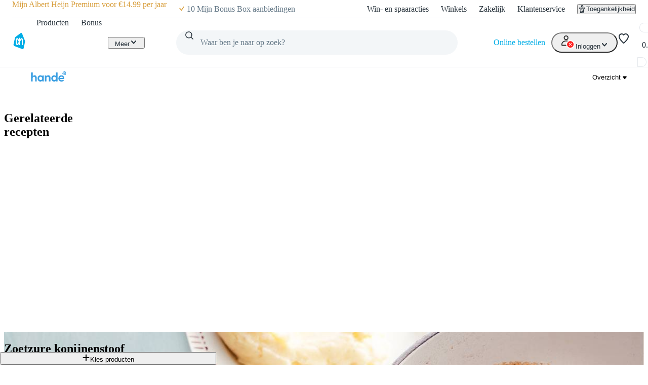

--- FILE ---
content_type: text/css; charset=UTF-8
request_url: https://static.ah.nl/ah-allerhande/_next/static/css/545832299dc550a1.css
body_size: -179
content:
.lane_root__65AN1{display:flex;flex-direction:column;gap:var(--sizing-core-3)}
/*# sourceMappingURL=545832299dc550a1.css.map*/